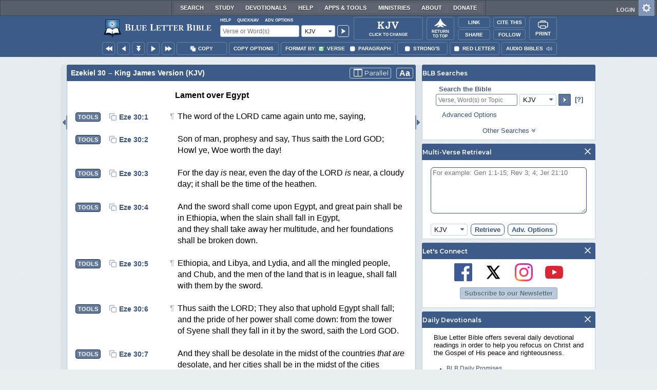

--- FILE ---
content_type: application/javascript; charset=utf-8
request_url: https://www.blueletterbible.org/assets/scripts/queryCommandSupported.js
body_size: 1622
content:
!function r(n,s,t){function a(o,e){if(!s[o]){if(!n[o]){var i="function"==typeof require&&require;if(!e&&i)return i(o,!0);if(d)return d(o,!0);e=new Error("Cannot find module '"+o+"'");throw e.code="MODULE_NOT_FOUND",e}i=s[o]={exports:{}};n[o][0].call(i.exports,function(e){var i=n[o][1][e];return a(i||e)},i,i.exports,r,n,s,t)}return s[o].exports}for(var d="function"==typeof require&&require,e=0;e<t.length;e++)a(t[e]);return a}({1:[function(e,i,o){!function(e){void 0!==i&&i.exports?i.exports=e():"function"==typeof define&&define.amd?define(e):this.bowser=e()}(function(){var f=!0;function e(i){function e(e){e=i.match(e);return e&&1<e.length&&e[1]||""}var o,r=e(/(ipod|iphone|ipad)/i).toLowerCase(),n=!/like android/i.test(i)&&/android/i.test(i),s=/CrOS/.test(i),t=e(/edge\/(\d+(\.\d+)?)/i),a=e(/version\/(\d+(\.\d+)?)/i),d=/tablet/i.test(i),m=!d&&/[^-]mobi/i.test(i),t=(/opera|opr/i.test(i)?o={name:"Opera",opera:f,version:a||e(/(?:opera|opr)[\s\/](\d+(\.\d+)?)/i)}:/yabrowser/i.test(i)?o={name:"Yandex Browser",yandexbrowser:f,version:a||e(/(?:yabrowser)[\s\/](\d+(\.\d+)?)/i)}:/windows phone/i.test(i)?(o={name:"Windows Phone",windowsphone:f},t?(o.msedge=f,o.version=t):(o.msie=f,o.version=e(/iemobile\/(\d+(\.\d+)?)/i))):/msie|trident/i.test(i)?o={name:"Internet Explorer",msie:f,version:e(/(?:msie |rv:)(\d+(\.\d+)?)/i)}:s?o={name:"Chrome",chromeBook:f,chrome:f,version:e(/(?:chrome|crios|crmo)\/(\d+(\.\d+)?)/i)}:/chrome.+? edge/i.test(i)?o={name:"Microsoft Edge",msedge:f,version:t}:/chrome|crios|crmo/i.test(i)?o={name:"Chrome",chrome:f,version:e(/(?:chrome|crios|crmo)\/(\d+(\.\d+)?)/i)}:r?(o={name:"iphone"==r?"iPhone":"ipad"==r?"iPad":"iPod"},a&&(o.version=a)):/sailfish/i.test(i)?o={name:"Sailfish",sailfish:f,version:e(/sailfish\s?browser\/(\d+(\.\d+)?)/i)}:/seamonkey\//i.test(i)?o={name:"SeaMonkey",seamonkey:f,version:e(/seamonkey\/(\d+(\.\d+)?)/i)}:/firefox|iceweasel/i.test(i)?(o={name:"Firefox",firefox:f,version:e(/(?:firefox|iceweasel)[ \/](\d+(\.\d+)?)/i)},/\((mobile|tablet);[^\)]*rv:[\d\.]+\)/i.test(i)&&(o.firefoxos=f)):/silk/i.test(i)?o={name:"Amazon Silk",silk:f,version:e(/silk\/(\d+(\.\d+)?)/i)}:n?o={name:"Android",version:a}:/phantom/i.test(i)?o={name:"PhantomJS",phantom:f,version:e(/phantomjs\/(\d+(\.\d+)?)/i)}:/blackberry|\bbb\d+/i.test(i)||/rim\stablet/i.test(i)?o={name:"BlackBerry",blackberry:f,version:a||e(/blackberry[\d]+\/(\d+(\.\d+)?)/i)}:/(web|hpw)os/i.test(i)?(o={name:"WebOS",webos:f,version:a||e(/w(?:eb)?osbrowser\/(\d+(\.\d+)?)/i)},/touchpad\//i.test(i)&&(o.touchpad=f)):o=/bada/i.test(i)?{name:"Bada",bada:f,version:e(/dolfin\/(\d+(\.\d+)?)/i)}:/tizen/i.test(i)?{name:"Tizen",tizen:f,version:e(/(?:tizen\s?)?browser\/(\d+(\.\d+)?)/i)||a}:/safari/i.test(i)?{name:"Safari",safari:f,version:a}:{name:e(/^(.*)\/(.*) /),version:(s=/^(.*)\/(.*) /,(s=i.match(s))&&1<s.length&&s[2]||"")},!o.msedge&&/(apple)?webkit/i.test(i)?(o.name=o.name||"Webkit",o.webkit=f,!o.version&&a&&(o.version=a)):!o.opera&&/gecko\//i.test(i)&&(o.name=o.name||"Gecko",o.gecko=f,o.version=o.version||e(/gecko\/(\d+(\.\d+)?)/i)),o.msedge||!n&&!o.silk?r&&(o[r]=f,o.ios=f):o.android=f,""),s=(o.windowsphone?t=e(/windows phone (?:os)?\s?(\d+(\.\d+)*)/i):r?t=(t=e(/os (\d+([_\s]\d+)*) like mac os x/i)).replace(/[_\s]/g,"."):n?t=e(/android[ \/-](\d+(\.\d+)*)/i):o.webos?t=e(/(?:web|hpw)os\/(\d+(\.\d+)*)/i):o.blackberry?t=e(/rim\stablet\sos\s(\d+(\.\d+)*)/i):o.bada?t=e(/bada\/(\d+(\.\d+)*)/i):o.tizen&&(t=e(/tizen[\/\s](\d+(\.\d+)*)/i)),t&&(o.osversion=t),t.split(".")[0]);return d||"ipad"==r||n&&(3==s||4==s&&!m)||o.silk?o.tablet=f:(m||"iphone"==r||"ipod"==r||n||o.blackberry||o.webos||o.bada)&&(o.mobile=f),o.msedge||o.msie&&10<=o.version||o.yandexbrowser&&15<=o.version||o.chrome&&20<=o.version||o.firefox&&20<=o.version||o.safari&&6<=o.version||o.opera&&10<=o.version||o.ios&&o.osversion&&6<=o.osversion.split(".")[0]||o.blackberry&&10.1<=o.version?o.a=f:o.msie&&o.version<10||o.chrome&&o.version<20||o.firefox&&o.version<20||o.safari&&o.version<6||o.opera&&o.version<10||o.ios&&o.osversion&&o.osversion.split(".")[0]<6?o.c=f:o.x=f,o}var r=e("undefined"!=typeof navigator?navigator.userAgent:"");return r.test=function(e){for(var i=0;i<e.length;++i){var o=e[i];if("string"==typeof o&&o in r)return!0}return!1},r._detect=e,r})},{}],2:[function(e,i,o){var r=e("bowser"),n=document.queryCommandSupported;document.queryCommandSupported=function(e){if("copy"===e||"cut"===e){if(r.chrome)return 43<=r.version;if(r.firefox)return 41<=r.version}return n.apply(this,arguments)}},{bowser:1}]},{},[2]);